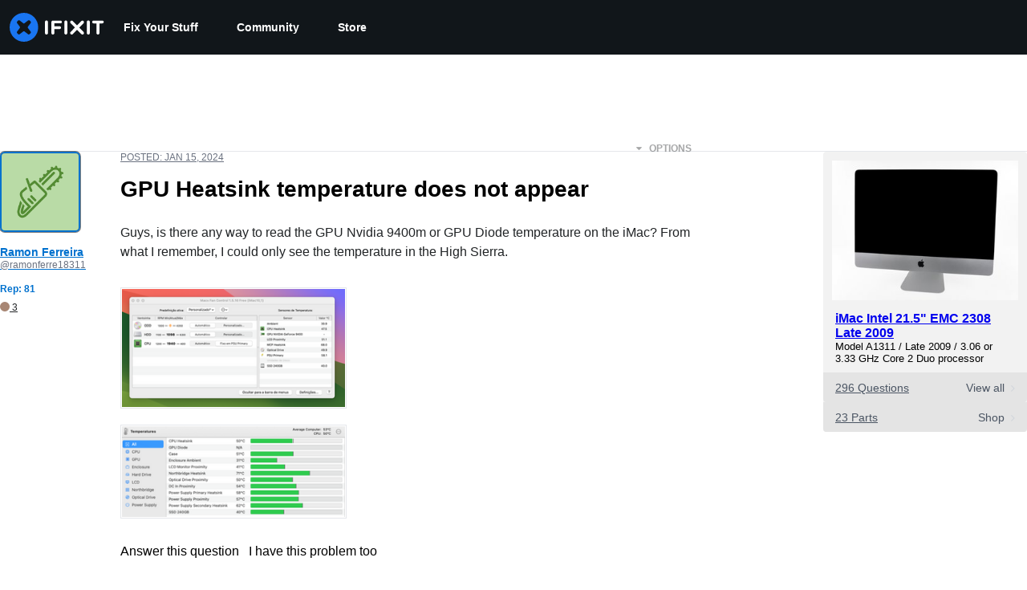

--- FILE ---
content_type: text/json
request_url: https://conf.config-security.com/model
body_size: 85
content:
{"title":"recommendation AI model (keras)","structure":"release_id=0x60:2a:7d:4b:75:71:34:3e:46:55:74:6a:56:22:7e:24:31:3d:50:5c:21:53:28:57:52:77:78:29:43;keras;yyzvdpqr7lrtoe4h8wgcqfkelxakr4bp8gc1ws2bioin88kd6ja9uouexc80k9m4zrvwyr6t","weights":"../weights/602a7d4b.h5","biases":"../biases/602a7d4b.h5"}

--- FILE ---
content_type: application/javascript
request_url: https://prism.app-us1.com/?a=1000565048&u=https%3A%2F%2Fwww.ifixit.com%2FAnswers%2FView%2F832346%2FGPU%2BHeatsink%2Btemperature%2Bdoes%2Bnot%2Bappear
body_size: 130
content:
window.visitorGlobalObject=window.visitorGlobalObject||window.prismGlobalObject;window.visitorGlobalObject.setVisitorId('095e362e-f4e1-45e0-93ce-1c56557b9a90', '1000565048');window.visitorGlobalObject.setWhitelistedServices('tracking', '1000565048');